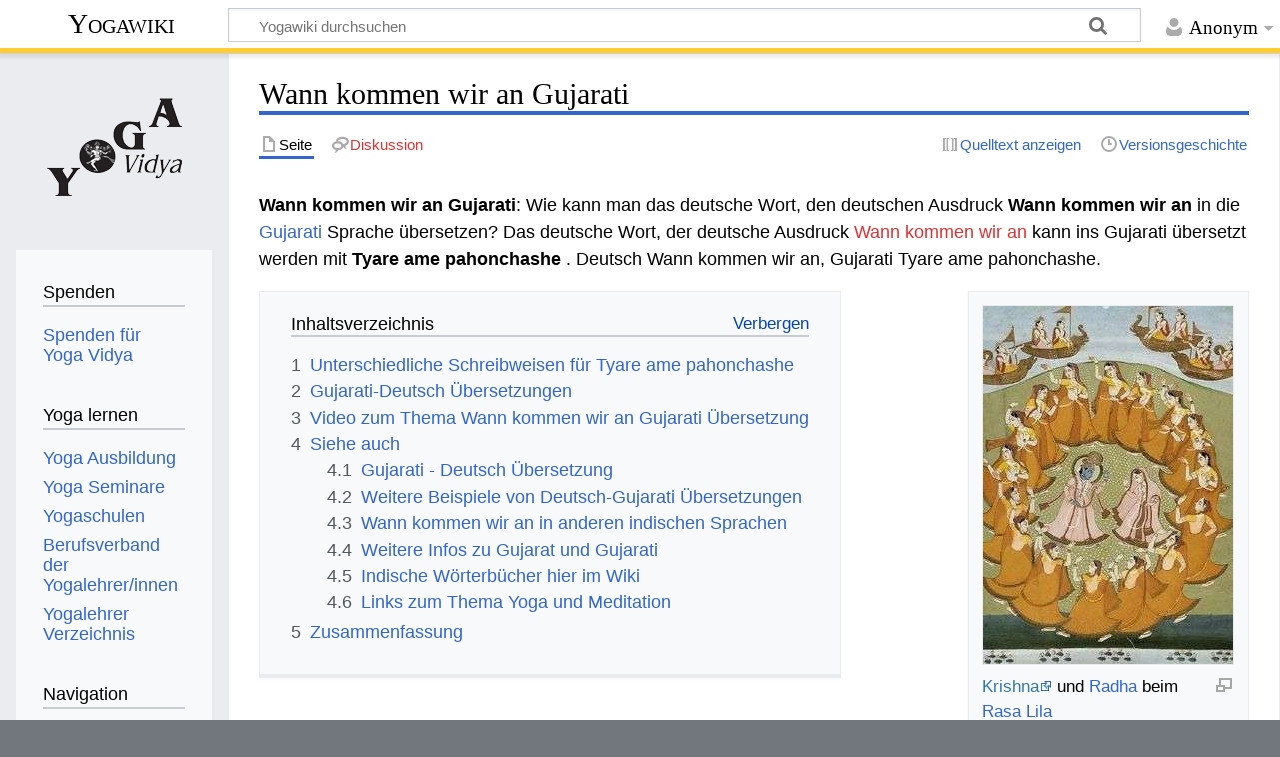

--- FILE ---
content_type: text/html; charset=UTF-8
request_url: https://wiki.yoga-vidya.de/Wann_kommen_wir_an_Gujarati
body_size: 8537
content:
<!DOCTYPE html>
<html class="client-nojs" lang="de" dir="ltr">
<head>
<meta charset="UTF-8"/>
<title>Wann kommen wir an Gujarati – Yogawiki</title>
<script>document.documentElement.className="client-js";RLCONF={"wgBreakFrames":false,"wgSeparatorTransformTable":[",\t.",".\t,"],"wgDigitTransformTable":["",""],"wgDefaultDateFormat":"dmy","wgMonthNames":["","Januar","Februar","März","April","Mai","Juni","Juli","August","September","Oktober","November","Dezember"],"wgRequestId":"5b80feff624323d74a389d2d","wgCSPNonce":false,"wgCanonicalNamespace":"","wgCanonicalSpecialPageName":false,"wgNamespaceNumber":0,"wgPageName":"Wann_kommen_wir_an_Gujarati","wgTitle":"Wann kommen wir an Gujarati","wgCurRevisionId":615229,"wgRevisionId":615229,"wgArticleId":225418,"wgIsArticle":true,"wgIsRedirect":false,"wgAction":"view","wgUserName":null,"wgUserGroups":["*"],"wgCategories":["Gujarati","Deutsch Gujarati Wörterbuch"],"wgPageContentLanguage":"de","wgPageContentModel":"wikitext","wgRelevantPageName":"Wann_kommen_wir_an_Gujarati","wgRelevantArticleId":225418,"wgIsProbablyEditable":false,"wgRelevantPageIsProbablyEditable":false,"wgRestrictionEdit":[],
"wgRestrictionMove":[],"ev-youtube-config":{"class":"embedvideo-player","loading":"lazy","frameborder":0,"allow":"accelerometer; clipboard-write; encrypted-media; fullscreen; gyroscope; picture-in-picture; autoplay","modestbranding":1,"allowfullscreen":"true","width":640,"height":360}};RLSTATE={"site.styles":"ready","user.styles":"ready","user":"ready","user.options":"loading","ext.embedVideo.styles":"ready","skins.timeless":"ready"};RLPAGEMODULES=["ext.embedVideo.consent","site","mediawiki.page.ready","mediawiki.toc","skins.timeless.js","ext.embedVideo.overlay"];</script>
<script>(RLQ=window.RLQ||[]).push(function(){mw.loader.implement("user.options@12s5i",function($,jQuery,require,module){mw.user.tokens.set({"patrolToken":"+\\","watchToken":"+\\","csrfToken":"+\\"});});});</script>
<link rel="stylesheet" href="/load.php?lang=de&amp;modules=ext.embedVideo.styles%7Cskins.timeless&amp;only=styles&amp;skin=timeless"/>
<script async="" src="/load.php?lang=de&amp;modules=startup&amp;only=scripts&amp;raw=1&amp;skin=timeless"></script>
<!--[if IE]><link rel="stylesheet" href="/skins/Timeless/resources/IE9fixes.css?ffe73" media="screen"/><![endif]-->
<meta name="ResourceLoaderDynamicStyles" content=""/>
<link rel="stylesheet" href="/load.php?lang=de&amp;modules=site.styles&amp;only=styles&amp;skin=timeless"/>
<meta name="generator" content="MediaWiki 1.39.6"/>
<meta name="format-detection" content="telephone=no"/>
<meta name="viewport" content="width=device-width, initial-scale=1.0, user-scalable=yes, minimum-scale=0.25, maximum-scale=5.0"/>
<link rel="icon" href="/images/favicon.ico"/>
<link rel="search" type="application/opensearchdescription+xml" href="/opensearch_desc.php" title="Yogawiki (de)"/>
<link rel="EditURI" type="application/rsd+xml" href="https://wiki.yoga-vidya.de/api.php?action=rsd"/>
<link rel="alternate" type="application/atom+xml" title="Atom-Feed für „Yogawiki“" href="/index.php?title=Spezial:Letzte_%C3%84nderungen&amp;feed=atom"/>
<!-- Plausible -->
<script defer data-domain="wiki.yoga-vidya.de" src="https://plausible.io/js/script.js"></script>
</head>
<body class="mediawiki ltr sitedir-ltr mw-hide-empty-elt ns-0 ns-subject page-Wann_kommen_wir_an_Gujarati rootpage-Wann_kommen_wir_an_Gujarati skin-timeless action-view skin--responsive"><div id="mw-wrapper"><div id="mw-header-container" class="ts-container"><div id="mw-header" class="ts-inner"><div id="user-tools"><div id="personal"><h2><span>Anonym</span></h2><div id="personal-inner" class="dropdown"><div role="navigation" class="mw-portlet" id="p-personal" title="Benutzermenü" aria-labelledby="p-personal-label"><h3 id="p-personal-label" lang="de" dir="ltr">Nicht angemeldet</h3><div class="mw-portlet-body"><ul lang="de" dir="ltr"><li id="pt-login" class="mw-list-item"><a href="/index.php?title=Spezial:Anmelden&amp;returnto=Wann+kommen+wir+an+Gujarati" title="Sich anzumelden wird gerne gesehen, ist jedoch nicht zwingend erforderlich. [o]" accesskey="o"><span>Anmelden</span></a></li></ul></div></div></div></div></div><div id="p-logo-text" class="mw-portlet" role="banner"><a id="p-banner" class="mw-wiki-title" href="/Hauptseite">Yogawiki</a></div><div class="mw-portlet" id="p-search"><h3 lang="de" dir="ltr"><label for="searchInput">Suche</label></h3><form action="/index.php" id="searchform"><div id="simpleSearch"><div id="searchInput-container"><input type="search" name="search" placeholder="Yogawiki durchsuchen" aria-label="Yogawiki durchsuchen" autocapitalize="sentences" title="Yogawiki durchsuchen [f]" accesskey="f" id="searchInput"/></div><input type="hidden" value="Spezial:Suche" name="title"/><input class="searchButton mw-fallbackSearchButton" type="submit" name="fulltext" title="Suche nach Seiten, die diesen Text enthalten" id="mw-searchButton" value="Suchen"/><input class="searchButton" type="submit" name="go" title="Gehe direkt zu der Seite mit genau diesem Namen, falls sie vorhanden ist." id="searchButton" value="Seite"/></div></form></div></div><div class="visualClear"></div></div><div id="mw-header-hack" class="color-bar"><div class="color-middle-container"><div class="color-middle"></div></div><div class="color-left"></div><div class="color-right"></div></div><div id="mw-header-nav-hack"><div class="color-bar"><div class="color-middle-container"><div class="color-middle"></div></div><div class="color-left"></div><div class="color-right"></div></div></div><div id="menus-cover"></div><div id="mw-content-container" class="ts-container"><div id="mw-content-block" class="ts-inner"><div id="mw-content-wrapper"><div id="mw-content"><div id="content" class="mw-body" role="main"><div class="mw-indicators">
</div>
<h1 id="firstHeading" class="firstHeading mw-first-heading"><span class="mw-page-title-main">Wann kommen wir an Gujarati</span></h1><div id="bodyContentOuter"><div id="siteSub">Aus Yogawiki</div><div id="mw-page-header-links"><div role="navigation" class="mw-portlet tools-inline" id="p-namespaces" aria-labelledby="p-namespaces-label"><h3 id="p-namespaces-label" lang="de" dir="ltr">Namensräume</h3><div class="mw-portlet-body"><ul lang="de" dir="ltr"><li id="ca-nstab-main" class="selected mw-list-item"><a href="/Wann_kommen_wir_an_Gujarati" title="Seiteninhalt anzeigen [c]" accesskey="c"><span>Seite</span></a></li><li id="ca-talk" class="new mw-list-item"><a href="/index.php?title=Diskussion:Wann_kommen_wir_an_Gujarati&amp;action=edit&amp;redlink=1" rel="discussion" title="Diskussion zum Seiteninhalt (Seite nicht vorhanden) [t]" accesskey="t"><span>Diskussion</span></a></li></ul></div></div><div role="navigation" class="mw-portlet tools-inline" id="p-more" aria-labelledby="p-more-label"><h3 id="p-more-label" lang="de" dir="ltr">Mehr</h3><div class="mw-portlet-body"><ul lang="de" dir="ltr"><li id="ca-more" class="dropdown-toggle mw-list-item"><span>Mehr</span></li></ul></div></div><div role="navigation" class="mw-portlet tools-inline" id="p-views" aria-labelledby="p-views-label"><h3 id="p-views-label" lang="de" dir="ltr">Seitenaktionen</h3><div class="mw-portlet-body"><ul lang="de" dir="ltr"><li id="ca-view" class="selected mw-list-item"><a href="/Wann_kommen_wir_an_Gujarati"><span>Lesen</span></a></li><li id="ca-viewsource" class="mw-list-item"><a href="/index.php?title=Wann_kommen_wir_an_Gujarati&amp;action=edit" title="Diese Seite ist geschützt. Ihr Quelltext kann dennoch angesehen und kopiert werden. [e]" accesskey="e"><span>Quelltext anzeigen</span></a></li><li id="ca-history" class="mw-list-item"><a href="/index.php?title=Wann_kommen_wir_an_Gujarati&amp;action=history" title="Frühere Versionen dieser Seite [h]" accesskey="h"><span>Versionsgeschichte</span></a></li></ul></div></div></div><div class="visualClear"></div><div id="bodyContent"><div id="contentSub"></div><div id="mw-content-text" class="mw-body-content mw-content-ltr" lang="de" dir="ltr"><div class="mw-parser-output"><p><b>Wann kommen wir an Gujarati</b>: Wie kann man das deutsche Wort, den deutschen Ausdruck <b> Wann kommen wir an </b> in die <a href="/Gujarati" title="Gujarati">Gujarati</a> Sprache übersetzen? Das deutsche Wort, der deutsche Ausdruck <a href="/index.php?title=Wann_kommen_wir_an&amp;action=edit&amp;redlink=1" class="new" title="Wann kommen wir an (Seite nicht vorhanden)">Wann kommen wir an</a> kann ins Gujarati übersetzt werden mit <b> Tyare ame pahonchashe </b>. Deutsch Wann kommen wir an, Gujarati Tyare ame pahonchashe.
</p>
<div class="thumb tright"><div class="thumbinner" style="width:252px;"><a href="/Datei:Krishna_und_Radha_tanzen_das_Rasa_Lila.jpg" class="image"><img alt="" src="/images/thumb/1/19/Krishna_und_Radha_tanzen_das_Rasa_Lila.jpg/250px-Krishna_und_Radha_tanzen_das_Rasa_Lila.jpg" decoding="async" width="250" height="358" class="thumbimage" srcset="/images/1/19/Krishna_und_Radha_tanzen_das_Rasa_Lila.jpg 1.5x" /></a>  <div class="thumbcaption"><div class="magnify"><a href="/Datei:Krishna_und_Radha_tanzen_das_Rasa_Lila.jpg" class="internal" title="vergrößern"></a></div><a target="_blank" rel="noreferrer noopener" class="external text" href="http://www.yoga-vidya.de/Bilder/Galerien/Krishnatext.html">Krishna</a> und <a href="/Radha" title="Radha">Radha</a> beim <a href="/Rasa_Lila" title="Rasa Lila">Rasa Lila</a></div></div></div>
<div id="toc" class="toc" role="navigation" aria-labelledby="mw-toc-heading"><input type="checkbox" role="button" id="toctogglecheckbox" class="toctogglecheckbox" style="display:none" /><div class="toctitle" lang="de" dir="ltr"><h2 id="mw-toc-heading">Inhaltsverzeichnis</h2><span class="toctogglespan"><label class="toctogglelabel" for="toctogglecheckbox"></label></span></div>
<ul>
<li class="toclevel-1 tocsection-1"><a href="#Unterschiedliche_Schreibweisen_für_Tyare_ame_pahonchashe"><span class="tocnumber">1</span> <span class="toctext">Unterschiedliche Schreibweisen für Tyare ame pahonchashe</span></a></li>
<li class="toclevel-1 tocsection-2"><a href="#Gujarati-Deutsch_Übersetzungen"><span class="tocnumber">2</span> <span class="toctext">Gujarati-Deutsch Übersetzungen</span></a></li>
<li class="toclevel-1 tocsection-3"><a href="#Video_zum_Thema_Wann_kommen_wir_an_Gujarati_Übersetzung"><span class="tocnumber">3</span> <span class="toctext">Video zum Thema Wann kommen wir an Gujarati Übersetzung</span></a></li>
<li class="toclevel-1 tocsection-4"><a href="#Siehe_auch"><span class="tocnumber">4</span> <span class="toctext">Siehe auch</span></a>
<ul>
<li class="toclevel-2 tocsection-5"><a href="#Gujarati_-_Deutsch_Übersetzung"><span class="tocnumber">4.1</span> <span class="toctext">Gujarati - Deutsch Übersetzung</span></a></li>
<li class="toclevel-2 tocsection-6"><a href="#Weitere_Beispiele_von_Deutsch-Gujarati_Übersetzungen"><span class="tocnumber">4.2</span> <span class="toctext">Weitere Beispiele von Deutsch-Gujarati Übersetzungen</span></a></li>
<li class="toclevel-2 tocsection-7"><a href="#Wann_kommen_wir_an_in_anderen_indischen_Sprachen"><span class="tocnumber">4.3</span> <span class="toctext">Wann kommen wir an in anderen indischen Sprachen</span></a></li>
<li class="toclevel-2 tocsection-8"><a href="#Weitere_Infos_zu_Gujarat_und_Gujarati"><span class="tocnumber">4.4</span> <span class="toctext">Weitere Infos zu Gujarat und Gujarati</span></a></li>
<li class="toclevel-2 tocsection-9"><a href="#Indische_Wörterbücher_hier_im_Wiki"><span class="tocnumber">4.5</span> <span class="toctext">Indische Wörterbücher hier im Wiki</span></a></li>
<li class="toclevel-2 tocsection-10"><a href="#Links_zum_Thema_Yoga_und_Meditation"><span class="tocnumber">4.6</span> <span class="toctext">Links zum Thema Yoga und Meditation</span></a></li>
</ul>
</li>
<li class="toclevel-1 tocsection-11"><a href="#Zusammenfassung"><span class="tocnumber">5</span> <span class="toctext">Zusammenfassung</span></a></li>
</ul>
</div>

<h2><span id="Unterschiedliche_Schreibweisen_f.C3.BCr_Tyare_ame_pahonchashe"></span><span class="mw-headline" id="Unterschiedliche_Schreibweisen_für_Tyare_ame_pahonchashe">Unterschiedliche Schreibweisen für Tyare ame pahonchashe</span></h2>
<p>Das Gujarati Wort Tyare ame pahonchashe wird in Gujarat in der <a href="/Gujarati_Schrift" title="Gujarati Schrift">Gujarati Schrift</a> geschrieben, eine Schrift, die fast nur in <a href="/Gujarat" title="Gujarat">Gujarat</a> in Gebrauch ist und die sich aus dem <a href="/Devanagari" title="Devanagari">Devanagari</a> bzw. dem <a href="/Brahmi" title="Brahmi">Brahmi</a> entwickelt hat. Tyare ame pahonchashe sieht in der Gujarati Schrift so aus: ત્યારે અમે પહોંચશે. In Nordindien ist die <a href="/Devanagari_Schrift" class="mw-redirect" title="Devanagari Schrift">Devanagari Schrift</a> verbreitet. Tyare ame pahonchashe wird in der Devanagari Schrift geschrieben त्यारे अमे पहोंचशे. In der wissenschaftlichen <a href="/IAST" title="IAST">IAST</a> mit diakritischen Zeichen schreibt man tyārē amē pahōn̄caśē. Uanbhängig davon, welche Schrift man benutzt, es wird immer gleich ausgesprochen. Deutsch Wann kommen wir an Gujarati Übersetzung Tyare ame pahonchashe, ત્યારે અમે પહોંચશે, त्यारे अमे पहोंचशे, tyārē amē pahōn̄caśē
</p><p>Deutsch Wann kommen wir an - Gujarati Tyare ame pahonchashe
</p>
<h2><span id="Gujarati-Deutsch_.C3.9Cbersetzungen"></span><span class="mw-headline" id="Gujarati-Deutsch_Übersetzungen">Gujarati-Deutsch Übersetzungen</span></h2>
<p>Weitere Möglichkeiten der Übersetzung von Tyare ame pahonchashe ins Deutsche kannst du nachschlagen unter
</p>
<ul><li><a href="/Tyare_ame_pahonchashe_Gujarati_Deutsch" title="Tyare ame pahonchashe Gujarati Deutsch">Tyare ame pahonchashe Gujarati Deutsch</a>.</li></ul>
<h2><span id="Video_zum_Thema_Wann_kommen_wir_an_Gujarati_.C3.9Cbersetzung"></span><span class="mw-headline" id="Video_zum_Thema_Wann_kommen_wir_an_Gujarati_Übersetzung">Video zum Thema Wann kommen wir an Gujarati Übersetzung</span></h2>
<p>Gujarati ist eine der <a href="/Indische_Sprachen" title="Indische Sprachen">nordindischen Sprachen</a>, die Sprache der <a href="/Gujaratis" title="Gujaratis">Gujaratis</a>. Gujarati ist die Amtssprache im indischen Bundesstaat Gujarat. <a href="/Indien" title="Indien">Indien</a> ist die Heimat von <a target="_blank" rel="noreferrer noopener" class="external text" href="https://www.yoga-vidya.de/yoga/">Yoga</a>, <a href="/Vedanta" title="Vedanta">Vedanta</a> und <a target="_blank" rel="noreferrer noopener" class="external text" href="https://www.yoga-vidya.de/ayurveda/">Ayurveda</a>. Gerade Gujarat ist die Heimat vieler <a href="/Yogameister" class="mw-redirect" title="Yogameister">Yogameister</a>, <a href="/Mystiker" class="mw-redirect" title="Mystiker">Mystiker</a> und <a href="/Heilige" title="Heilige">Heiliger</a>. Auch der im Jahr 2014 zum indischen Premierminister gewählte <a href="/Narendra_Modi" title="Narendra Modi">Narendra Modi</a> stammt aus Gujarat und ist begeisterter <a href="/Yogi" title="Yogi">Yogi</a>. Hier findest du ein Video zu dem großen Themenbereich Yoga, Meditation, <a href="/Mantra" title="Mantra">Mantra</a>, <a href="/Spiritualit%C3%A4t" title="Spiritualität">Spiritualität</a> und Ayurveda, das zwar nicht direkt mit Wann kommen wir an Gujarati zu tun hat, aber doch interessant sein kann.
</p>
<figure class="embedvideo" data-service="youtube" data-iframeconfig="{&quot;width&quot;:480,&quot;height&quot;:270,&quot;src&quot;:&quot;//www.youtube-nocookie.com/embed/oFTzCPfLudU?autoplay=1&quot;}" style="width:480px"><!--
	--><span class="embedvideo-wrapper" style="height:270px"><div class="embedvideo-consent" data-show-privacy-notice="1"><!--
--><div class="embedvideo-overlay"><!--
	--><div class="embedvideo-loader" role="button"><!--
		--><div class="embedvideo-loader__fakeButton">Video laden</div><!--
		--><div class="embedvideo-loader__footer"><!--
			--><div class="embedvideo-loader__service">YouTube</div><!--
		--></div><!--
	--></div><!--
	--><div class="embedvideo-privacyNotice hidden"><!--
		--><div class="embedvideo-privacyNotice__content">YouTube sammelt möglicherweise persönliche Daten. <a href="https://www.youtube.com/howyoutubeworks/user-settings/privacy/" rel="nofollow,noopener" target="_blank" class="embedvideo-privacyNotice__link">Datenschutzrichtlinie</a></div><!--
		--><div class="embedvideo-privacyNotice__buttons"><!--
<p>			--><button class="embedvideo-privacyNotice__continue">Fortfahren</button><!--
			--><button class="embedvideo-privacyNotice__dismiss">Ausblenden</button><!--
</p>
		--></div><!--
	--></div><!--
--></div><!--
--></div></span>
</figure>
<h2><span class="mw-headline" id="Siehe_auch">Siehe auch</span></h2>
<h3><span id="Gujarati_-_Deutsch_.C3.9Cbersetzung"></span><span class="mw-headline" id="Gujarati_-_Deutsch_Übersetzung">Gujarati - Deutsch Übersetzung</span></h3>
<p>Hier weitere Übersetzungen Gujarati -Deutsch:
</p>
<ul><li><a href="/Tyare_ame_pahonchashe_Gujarati_Deutsch" title="Tyare ame pahonchashe Gujarati Deutsch">Tyare ame pahonchashe Gujarati Deutsch</a></li>
<li><a href="/Ubaka_Gujarati_Deutsch" title="Ubaka Gujarati Deutsch">Ubaka Gujarati Deutsch</a></li>
<li><a href="/Uchcha_andaja_Gujarati_Deutsch" title="Uchcha andaja Gujarati Deutsch">Uchcha andaja Gujarati Deutsch</a></li>
<li><a href="/Udaghatana_Gujarati_Deutsch" title="Udaghatana Gujarati Deutsch">Udaghatana Gujarati Deutsch</a></li></ul>
<h3><span id="Weitere_Beispiele_von_Deutsch-Gujarati_.C3.9Cbersetzungen"></span><span class="mw-headline" id="Weitere_Beispiele_von_Deutsch-Gujarati_Übersetzungen">Weitere Beispiele von Deutsch-Gujarati Übersetzungen</span></h3>
<p>Im Yoga Wiki kannst du mehrere Tausend deutsche Begriffe ins Gujarat übersetzen, indem du im Suchfeld den deutschen Ausdruck, gefolgt mit "Gujarati" eingibst. Hier ein paar Beispiele mit Links zu weiteren Deutsch-Gujarati Übersetzungen:
</p>
<ul><li><a href="/Wann_%C3%B6ffnet_%E2%80%A6_Gujarati" title="Wann öffnet … Gujarati">Wann öffnet … Gujarati</a></li>
<li><a href="/Warenhaus_Gujarati" title="Warenhaus Gujarati">Warenhaus Gujarati</a></li>
<li><a href="/Warten_Gujarati" title="Warten Gujarati">Warten Gujarati</a></li>
<li><a href="/Warum_Gujarati" title="Warum Gujarati">Warum Gujarati</a></li></ul>
<h3><span class="mw-headline" id="Wann_kommen_wir_an_in_anderen_indischen_Sprachen">Wann kommen wir an in anderen indischen Sprachen</span></h3>
<p><a href="/Indien" title="Indien">Indien</a> ist ein großes Land mit vielen Sprachen. Hier findest du Wiki Einträge, in denen du erfahren kannst, wie man Wann kommen wir an in anderen indischen Sprachen sagen kann:
</p>
<ul><li><a href="/Wann_kommen_wir_an_Hindi" title="Wann kommen wir an Hindi">Wann kommen wir an Hindi</a></li>
<li><a href="/Wann_kommen_wir_an_Tamil" title="Wann kommen wir an Tamil">Wann kommen wir an Tamil</a></li>
<li><a href="/Wann_kommen_wir_an_Punjabi" title="Wann kommen wir an Punjabi">Wann kommen wir an Punjabi</a></li>
<li><a href="/Wann_kommen_wir_an_Malayalam" title="Wann kommen wir an Malayalam">Wann kommen wir an Malayalam</a></li>
<li><a href="/Wann_kommen_wir_an_Bengali" title="Wann kommen wir an Bengali">Wann kommen wir an Bengali</a></li></ul>
<h3><span class="mw-headline" id="Weitere_Infos_zu_Gujarat_und_Gujarati">Weitere Infos zu Gujarat und Gujarati</span></h3>
<ul><li><a href="/Gujarat" title="Gujarat">Gujarat</a></li>
<li><a href="/Gujarati_Sprache" class="mw-redirect" title="Gujarati Sprache">Gujarati Sprache</a></li>
<li><a href="/Gujarati_W%C3%B6rterbuch" class="mw-redirect" title="Gujarati Wörterbuch">Gujarati Wörterbuch</a></li>
<li><a href="/Gujarati_Deutsch_W%C3%B6rterbuch" class="mw-redirect" title="Gujarati Deutsch Wörterbuch">Gujarati Deutsch Wörterbuch</a></li>
<li><a href="/Deutsch_Gujarati_W%C3%B6rterbuch" class="mw-redirect" title="Deutsch Gujarati Wörterbuch">Deutsch Gujarati Wörterbuch</a></li>
<li><a href="/Gujarati_%C3%9Cbersetzung" class="mw-redirect" title="Gujarati Übersetzung">Gujarati Übersetzung</a></li>
<li><a href="/Gujarati_Schrift" title="Gujarati Schrift">Gujarati Schrift</a></li></ul>
<h3><span id="Indische_W.C3.B6rterb.C3.BCcher_hier_im_Wiki"></span><span class="mw-headline" id="Indische_Wörterbücher_hier_im_Wiki">Indische Wörterbücher hier im Wiki</span></h3>
<ul><li><a href="/Sanskrit_W%C3%B6rterbuch" title="Sanskrit Wörterbuch">Sanskrit Wörterbuch</a></li>
<li><a href="/Hindi_W%C3%B6rterbuch" title="Hindi Wörterbuch">Hindi Wörterbuch</a></li>
<li><a href="/Tamil_W%C3%B6rterbuch" title="Tamil Wörterbuch">Tamil Wörterbuch</a></li>
<li><a href="/Bengali_W%C3%B6rterbuch" title="Bengali Wörterbuch">Bengali Wörterbuch</a></li>
<li><a href="/Malayalam_W%C3%B6rterbuch" class="mw-redirect" title="Malayalam Wörterbuch">Malayalam Wörterbuch</a></li>
<li><a href="/Punjabi_W%C3%B6rterbuch" title="Punjabi Wörterbuch">Punjabi Wörterbuch</a></li></ul>
<h3><span class="mw-headline" id="Links_zum_Thema_Yoga_und_Meditation">Links zum Thema Yoga und Meditation</span></h3>
<ul><li><a target="_blank" rel="noreferrer noopener" class="external text" href="https://www.yoga-vidya.de/yoga/">Yoga</a></li>
<li><a target="_blank" rel="noreferrer noopener" class="external text" href="https://www.yoga-vidya.de/meditation/">Meditation</a></li>
<li><a target="_blank" rel="noreferrer noopener" class="external text" href="https://www.yoga-vidya.de/ayurveda/">Ayurveda</a></li>
<li><a href="/Hatha_Yoga" title="Hatha Yoga">Hatha Yoga</a></li>
<li><a href="/Tiefenentspannung" title="Tiefenentspannung">Tiefenentspannung</a></li>
<li><a href="/Mala" title="Mala">Mala</a></li>
<li><a target="_blank" rel="noreferrer noopener" class="external text" href="http://www.vedanta-jnana-yoga.de">Vedanta Jnana Yoga Blog</a></li>
<li><a target="_blank" rel="noreferrer noopener" class="external text" href="http://mein.yoga-vidya.de/profiles/blogs/devi-devi-devi">Devi Devi Devi</a></li></ul>
<ul><li><a target="_blank" rel="noreferrer noopener" class="external text" href="https://www.yoga-vidya.de/seminare/interessengebiet/psychologische-yogatherapie-weiterbildung/">Psychologische Yogatherapie Weiterbildung Seminare</a></li></ul>
<h2><span class="mw-headline" id="Zusammenfassung">Zusammenfassung</span></h2>
<p>Der Gujarati Ausdruck Tyare ame pahonchashe kann übersetzt werden ins Deutsche mit Wann kommen wir an.
</p><p>Wann kommen wir an Deutsch - Gujarati Übersetzung Tyare ame pahonchashe.
</p>
<!-- 
NewPP limit report
Cached time: 20260124013651
Cache expiry: 86400
Reduced expiry: false
Complications: [show‐toc]
CPU time usage: 0.015 seconds
Real time usage: 0.018 seconds
Preprocessor visited node count: 88/1000000
Post‐expand include size: 26/2097152 bytes
Template argument size: 0/2097152 bytes
Highest expansion depth: 2/100
Expensive parser function count: 0/100
Unstrip recursion depth: 0/20
Unstrip post‐expand size: 1253/5000000 bytes
-->
<!--
Transclusion expansion time report (%,ms,calls,template)
100.00%    0.000      1 -total
-->

<!-- Saved in parser cache with key yogawiki_139:pcache:idhash:225418-0!canonical and timestamp 20260124013651 and revision id 615229.
 -->
</div></div><div class="printfooter">
Abgerufen von „<a dir="ltr" href="https://wiki.yoga-vidya.de/index.php?title=Wann_kommen_wir_an_Gujarati&amp;oldid=615229">https://wiki.yoga-vidya.de/index.php?title=Wann_kommen_wir_an_Gujarati&amp;oldid=615229</a>“</div>
<div class="visualClear"></div></div></div></div></div><div id="content-bottom-stuff"><div id="catlinks" class="catlinks" data-mw="interface"><div id="mw-normal-catlinks" class="mw-normal-catlinks"><a href="/Spezial:Kategorien" title="Spezial:Kategorien">Kategorien</a>: <ul><li><a href="/Kategorie:Gujarati" title="Kategorie:Gujarati">Gujarati</a></li><li><a href="/Kategorie:Deutsch_Gujarati_W%C3%B6rterbuch" title="Kategorie:Deutsch Gujarati Wörterbuch">Deutsch Gujarati Wörterbuch</a></li></ul></div></div></div></div><div id="mw-site-navigation"><div id="p-logo" class="mw-portlet" role="banner"><a class="mw-wiki-logo fallback" href="/Hauptseite" title="Hauptseite"></a></div><div id="site-navigation" class="sidebar-chunk"><h2><span>Navigation</span></h2><div class="sidebar-inner"><div role="navigation" class="mw-portlet" id="p-Spenden" aria-labelledby="p-Spenden-label"><h3 id="p-Spenden-label" lang="de" dir="ltr">Spenden</h3><div class="mw-portlet-body"><ul lang="de" dir="ltr"><li id="n-Spenden-für-Yoga-Vidya" class="mw-list-item"><a href="https://www.yoga-vidya.de/service/spenden/" target="_blank"><span>Spenden für Yoga Vidya</span></a></li></ul></div></div><div role="navigation" class="mw-portlet" id="p-Yoga_lernen" aria-labelledby="p-Yoga_lernen-label"><h3 id="p-Yoga_lernen-label" lang="de" dir="ltr">Yoga lernen</h3><div class="mw-portlet-body"><ul lang="de" dir="ltr"><li id="n-Yoga-Ausbildung" class="mw-list-item"><a href="https://www.yoga-vidya.de/ausbildung-weiterbildung/" target="_blank"><span>Yoga Ausbildung</span></a></li><li id="n-Yoga-Seminare" class="mw-list-item"><a href="https://www.yoga-vidya.de/seminare/" target="_blank"><span>Yoga Seminare</span></a></li><li id="n-Yogaschulen" class="mw-list-item"><a href="https://www.yoga-vidya.de/center/" target="_blank"><span>Yogaschulen</span></a></li><li id="n-Berufsverband-der-Yogalehrer/innen" class="mw-list-item"><a href="https://www.yoga-vidya.de/netzwerk/berufsverbaende/byv/byv-infos/" target="_blank"><span>Berufsverband der Yogalehrer/innen</span></a></li><li id="n-Yogalehrer-Verzeichnis" class="mw-list-item"><a href="https://www.yoga-vidya.de/netzwerk/berufsverbaende/byv/berufsverband-der-yogalehrerinnen-byv/yogalehrerverzeichnis/" target="_blank"><span>Yogalehrer Verzeichnis</span></a></li></ul></div></div><div role="navigation" class="mw-portlet" id="p-navigation" aria-labelledby="p-navigation-label"><h3 id="p-navigation-label" lang="de" dir="ltr">Navigation</h3><div class="mw-portlet-body"><ul lang="de" dir="ltr"><li id="n-mainpage-description" class="mw-list-item"><a href="/Hauptseite" title="Hauptseite besuchen [z]" accesskey="z"><span>Hauptseite</span></a></li><li id="n-portal" class="mw-list-item"><a href="/Yogawiki:Gemeinschaftsportal" title="Über das Projekt, was du tun kannst, wo was zu finden ist"><span>Gemeinschafts­portal</span></a></li><li id="n-currentevents" class="mw-list-item"><a href="/Yogawiki:Aktuelle_Ereignisse" title="Hintergrundinformationen zu aktuellen Ereignissen"><span>Aktuelle Ereignisse</span></a></li><li id="n-recentchanges" class="mw-list-item"><a href="/Spezial:Letzte_%C3%84nderungen" title="Liste der letzten Änderungen in diesem Wiki [r]" accesskey="r"><span>Letzte Änderungen</span></a></li><li id="n-randompage" class="mw-list-item"><a href="/Spezial:Zuf%C3%A4llige_Seite" title="Zufällige Seite aufrufen [x]" accesskey="x"><span>Zufällige Seite</span></a></li></ul></div></div></div></div><div id="site-tools" class="sidebar-chunk"><h2><span>Wikiwerkzeuge</span></h2><div class="sidebar-inner"><div role="navigation" class="mw-portlet" id="p-tb" aria-labelledby="p-tb-label"><h3 id="p-tb-label" lang="de" dir="ltr">Wikiwerkzeuge</h3><div class="mw-portlet-body"><ul lang="de" dir="ltr"><li id="t-specialpages" class="mw-list-item"><a href="/Spezial:Spezialseiten" title="Liste aller Spezialseiten [q]" accesskey="q"><span>Spezialseiten</span></a></li></ul></div></div></div></div></div><div id="mw-related-navigation"><div id="page-tools" class="sidebar-chunk"><h2><span>Seitenwerkzeuge</span></h2><div class="sidebar-inner"><div role="navigation" class="mw-portlet emptyPortlet" id="p-cactions" title="Weitere Optionen" aria-labelledby="p-cactions-label"><h3 id="p-cactions-label" lang="de" dir="ltr">Seitenwerkzeuge</h3><div class="mw-portlet-body"><ul lang="de" dir="ltr"></ul></div></div><div role="navigation" class="mw-portlet emptyPortlet" id="p-userpagetools" aria-labelledby="p-userpagetools-label"><h3 id="p-userpagetools-label" lang="de" dir="ltr">Benutzerseitenwerkzeuge</h3><div class="mw-portlet-body"><ul lang="de" dir="ltr"></ul></div></div><div role="navigation" class="mw-portlet" id="p-pagemisc" aria-labelledby="p-pagemisc-label"><h3 id="p-pagemisc-label" lang="de" dir="ltr">Mehr</h3><div class="mw-portlet-body"><ul lang="de" dir="ltr"><li id="t-whatlinkshere" class="mw-list-item"><a href="/Spezial:Linkliste/Wann_kommen_wir_an_Gujarati" title="Liste aller Seiten, die hierher verlinken [j]" accesskey="j"><span>Links auf diese Seite</span></a></li><li id="t-recentchangeslinked" class="mw-list-item"><a href="/Spezial:%C3%84nderungen_an_verlinkten_Seiten/Wann_kommen_wir_an_Gujarati" rel="nofollow" title="Letzte Änderungen an Seiten, die von hier verlinkt sind [k]" accesskey="k"><span>Änderungen an verlinkten Seiten</span></a></li><li id="t-print" class="mw-list-item"><a href="javascript:print();" rel="alternate" title="Druckansicht dieser Seite [p]" accesskey="p"><span>Druckversion</span></a></li><li id="t-permalink" class="mw-list-item"><a href="/index.php?title=Wann_kommen_wir_an_Gujarati&amp;oldid=615229" title="Dauerhafter Link zu dieser Seitenversion"><span>Permanenter Link</span></a></li><li id="t-info" class="mw-list-item"><a href="/index.php?title=Wann_kommen_wir_an_Gujarati&amp;action=info" title="Weitere Informationen über diese Seite"><span>Seiten­­informationen</span></a></li><li id="t-pagelog" class="mw-list-item"><a href="/index.php?title=Spezial:Logbuch&amp;page=Wann+kommen+wir+an+Gujarati"><span>Seitenlogbücher</span></a></li></ul></div></div></div></div><div id="catlinks-sidebar" class="sidebar-chunk"><h2><span>Kategorien</span></h2><div class="sidebar-inner"><div id="sidebar-normal-catlinks" class="mw-normal-catlinks"><div role="navigation" class="mw-portlet" id="p-normal-catlinks" aria-labelledby="p-normal-catlinks-label"><h3 id="p-normal-catlinks-label" lang="de" dir="ltr">Kategorien</h3><div class="mw-portlet-body"><ul><li><a href="/Kategorie:Gujarati" title="Kategorie:Gujarati">Gujarati</a></li><li><a href="/Kategorie:Deutsch_Gujarati_W%C3%B6rterbuch" title="Kategorie:Deutsch Gujarati Wörterbuch">Deutsch Gujarati Wörterbuch</a></li></ul></div></div></div></div></div></div><div class="visualClear"></div></div></div><div id="mw-footer-container" class="mw-footer-container ts-container"><div id="mw-footer" class="mw-footer ts-inner" role="contentinfo" lang="de" dir="ltr"><ul id="footer-icons"><li id="footer-poweredbyico" class="footer-icons"><a href="https://www.mediawiki.org/" target="_blank"><img src="/resources/assets/poweredby_mediawiki_88x31.png" alt="Powered by MediaWiki" srcset="/resources/assets/poweredby_mediawiki_132x47.png 1.5x, /resources/assets/poweredby_mediawiki_176x62.png 2x" width="88" height="31" loading="lazy"/></a></li></ul><div id="footer-list"><ul id="footer-info"><li id="footer-info-lastmod"> Diese Seite wurde zuletzt am 25. Oktober 2016 um 03:37 Uhr bearbeitet.</li><li id="footer-info-0">Diese Seite wurde bisher 839-mal abgerufen.</li></ul><ul id="footer-places"><li id="footer-places-privacy"><a href="/Yogawiki:Datenschutz">Datenschutz</a></li><li id="footer-places-about"><a href="/Yogawiki:%C3%9Cber_Yogawiki">Über Yogawiki</a></li><li id="footer-places-disclaimer"><a href="/Yogawiki:Impressum">Impressum</a></li></ul></div><div class="visualClear"></div></div></div></div><script>(RLQ=window.RLQ||[]).push(function(){mw.config.set({"wgPageParseReport":{"limitreport":{"cputime":"0.015","walltime":"0.018","ppvisitednodes":{"value":88,"limit":1000000},"postexpandincludesize":{"value":26,"limit":2097152},"templateargumentsize":{"value":0,"limit":2097152},"expansiondepth":{"value":2,"limit":100},"expensivefunctioncount":{"value":0,"limit":100},"unstrip-depth":{"value":0,"limit":20},"unstrip-size":{"value":1253,"limit":5000000},"timingprofile":["100.00%    0.000      1 -total"]},"cachereport":{"timestamp":"20260124013651","ttl":86400,"transientcontent":false}}});mw.config.set({"wgBackendResponseTime":91});});</script>
</body>
</html>